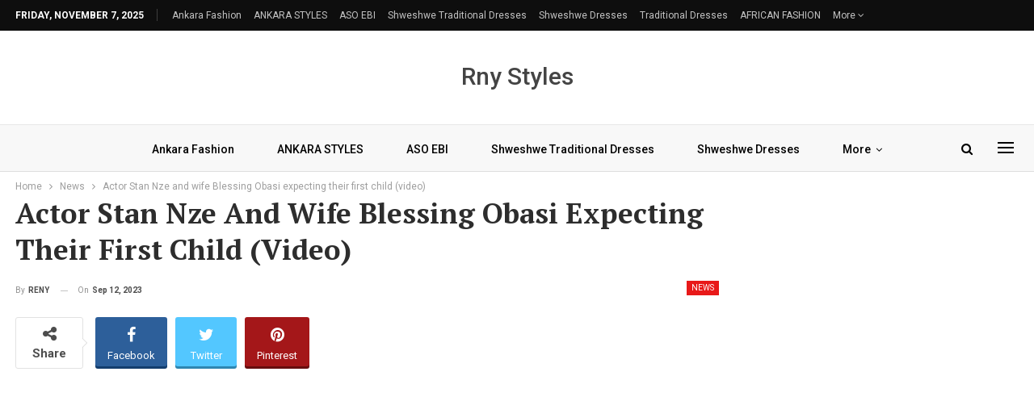

--- FILE ---
content_type: text/html; charset=utf-8
request_url: https://www.google.com/recaptcha/api2/aframe
body_size: 271
content:
<!DOCTYPE HTML><html><head><meta http-equiv="content-type" content="text/html; charset=UTF-8"></head><body><script nonce="XsrBxvjSZ48KcRefBZ1BXA">/** Anti-fraud and anti-abuse applications only. See google.com/recaptcha */ try{var clients={'sodar':'https://pagead2.googlesyndication.com/pagead/sodar?'};window.addEventListener("message",function(a){try{if(a.source===window.parent){var b=JSON.parse(a.data);var c=clients[b['id']];if(c){var d=document.createElement('img');d.src=c+b['params']+'&rc='+(localStorage.getItem("rc::a")?sessionStorage.getItem("rc::b"):"");window.document.body.appendChild(d);sessionStorage.setItem("rc::e",parseInt(sessionStorage.getItem("rc::e")||0)+1);localStorage.setItem("rc::h",'1762538026447');}}}catch(b){}});window.parent.postMessage("_grecaptcha_ready", "*");}catch(b){}</script></body></html>